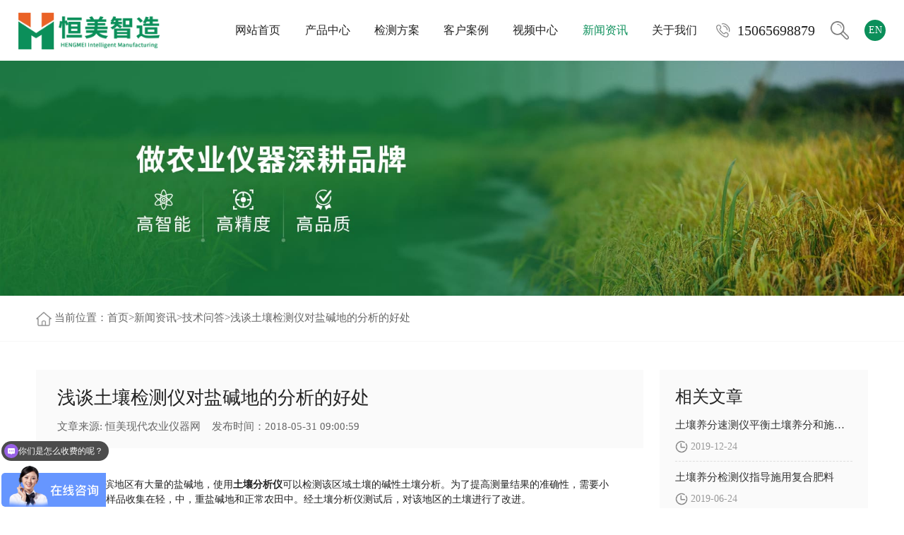

--- FILE ---
content_type: text/html; charset=utf-8
request_url: http://www.nyyiqi.com/news2/211.html
body_size: 5473
content:
<!DOCTYPE HTML>
<html>

<head>
	<meta charset="UTF-8">
	<meta name="format-detection" content="telephone=no">
	<link rel="canonical" href="http://www.nyyiqi.com/news2/211.html" />
	<meta http-equiv="X-UA-Compatible" content="IE=Edge">
	<title>浅谈土壤检测仪对盐碱地的分析的好处-恒美现代农业仪器网</title>
	<meta name="keywords" content="浅谈土壤检测仪对盐碱地的分析的好处" />
	<meta name="description" content="山东海滨地区有大量的盐碱地，使用 土壤分析仪 可以检测该区域土壤的碱性土壤分析。为了提高测量结果的准确性，需要小心取样。样品收集在轻，中，重盐碱地和正常农田中。经土壤分析仪测试后，对该地区的土壤进行了改进。 沿海盐碱地是我国盐碱地首要类型之一,仅山东省境内就有40多万hm2,首要散布在渤海湾南岸、黄河三角洲扇裙和莱州湾沿岸。长期以来,人们为开发使用" />
	<link rel="stylesheet" type="text/css" href="http://www.nyyiqi.com/skin/css/common/general.css">
	<link rel="stylesheet" type="text/css" href="http://www.nyyiqi.com/skin/css/common/layout.css">
	<link rel="stylesheet" type="text/css" href="http://www.nyyiqi.com/skin/css/pro.css">
	<script>
		if (((navigator.userAgent.indexOf('iPhone') > 0) || (navigator.userAgent.indexOf('Android') > 0) && (navigator.userAgent.indexOf('Mobile') > 0) && (navigator.userAgent.indexOf('SC-01C') == -1))) {
			document.write('<meta name="viewport" content="width=device-width, initial-scale=1.0, maximum-scale=1.0, minimum-scale=1.0, user-scalable=no">');
		}                                         
	</script>
    <script type="application/ld+json"> 
	{ 
		"@context": "http://schema.org", 
		"@type": "Article", 
		"headline": "浅谈土壤检测仪对盐碱地的分析的好处", 
		"author": { 
			"@type": "Person", 
			"name": "恒美现代农业仪器网" 
		},
		"datePublished": "2018-05-31 09:00:59", 
		"articleBody": "
	&nbsp;

	&nbsp; &nbsp;山东海滨地区有大量的盐碱地，使用土壤分析仪可以检测该区域土壤的碱性土壤分析。为了提高测量结果的准确性，需要小心取样。样品收集在轻，中，重盐碱地和正常农田中。经土壤分析仪测试后，对该地区的土壤进行了改进。

	&nbsp; &nbsp;

	&nbsp; &nbsp;沿海盐碱地是我国盐碱地首要类型之一,仅山东省境内就有40多万hm2,首要散布在渤海湾南岸、黄河三角洲扇裙和莱州湾沿岸。长期以来,人们为开发使用这一土地资源进行了不懈的尽力,展开了各种形式的植树造林、土壤改良和农田开垦,取得了一定的成绩。但由于对土壤性质和盐害要因知道缺乏,使用作用并不理想。沿海盐碱区气候适合,资源丰富,交通便当,开发使用的潜力很大,关键在于摸清土壤的理化性质及其改变规则,找出损害植物成长的主导要素,并有针对性地采取卓有成效的管理办法。为此,咱们选择典型地段进行了采样剖析,以期为土壤改良和农林业开发使用供给科学依据。

	&nbsp;

	&nbsp; 土壤检测仪对沿海地区土壤的各种元素含量进行剖析，包括土壤氮磷钾、有机质、微量元素、PH值等等，并自带打印功能，能够清楚的记载各种信息，别的，土壤检测仪适于农业服务部门测土上肥和辨别真假化肥。

	&nbsp; &nbsp;感谢大家阅读本文，如有产品咨询或者公司建议请及时来电咨询！
" 
	} 
</script>
</head>

<body>
	<div id="container">
		<header id="gHeader">
    <div class="container clearfix">
        <div class="logo fl">
            <a href="http://www.nyyiqi.com/" title="土壤肥料养分快速检测仪-测试仪-恒美现代农业仪器网">
                <img src="http://www.nyyiqi.com/skin/images/logo.png" alt="恒美科技-LOGO" />
            </a>
        </div>
		<div class="yy fr"><a href="http://www.soiltesting.cn/" target="_blank">EN</a></div>
		<div class="fr ss">
            <span></span>
        </div>
        <div class="form1">
            <span>×</span>
            <form name="formsearch" action="/search/" method="get" onsubmit="return ajax_create()">
                <input type="hidden" name="scode" value="5">
                <input type="text" value="" name="keyword" placeholder="请输入关键词" id="text1" />
                <input type="submit" value="立即搜索" name="" />
            </form>
        </div>
        <div class="tel fr">
            <strong><a href="tel:15065698879">15065698879</a></strong>
        </div>
        <div class="menu sp"></div>
        <nav id="gNavi" class="fr">
            <ul class="clearfix">
                <li ><a href="http://www.nyyiqi.com" class="link">网站首页</a>
                </li>
                
                <li class="">
                    <a href="http://www.nyyiqi.com/cpzx/" class="link">产品中心</a>
                    
                    <div class="drop">
                        
                        <a href="http://www.nyyiqi.com/xxjc/" title="新型土壤检测仪"
                            class="">新型土壤检测仪</a>
                        
                        <a href="http://www.nyyiqi.com/tryfsc/" title="老型土壤检测仪"
                            class="">老型土壤检测仪</a>
                        
                        <a href="http://www.nyyiqi.com/gzntr/" title="高智能土壤分析系统"
                            class="">高智能土壤分析系统</a>
                        
                        <a href="http://www.nyyiqi.com/ctpf/" title="测土配方施肥仪"
                            class="">测土配方施肥仪</a>
                        
                        <a href="http://www.nyyiqi.com/supply11/" title="土壤微量元素检测仪"
                            class="">土壤微量元素检测仪</a>
                        
                        <a href="http://www.nyyiqi.com/trzjs/" title="土壤重金属检测仪"
                            class="">土壤重金属检测仪</a>
                        
                        <a href="http://www.nyyiqi.com/flyjz/" title="土壤有机质检测仪"
                            class="">土壤有机质检测仪</a>
                        
                        <a href="http://www.nyyiqi.com/trhx/" title="土壤呼吸测定仪"
                            class="">土壤呼吸测定仪</a>
                        
                        <a href="http://www.nyyiqi.com/flyf/" title="肥料养分检测仪"
                            class="">肥料养分检测仪</a>
                        
                        <a href="http://www.nyyiqi.com/yjfjcy/" title="有机肥检测仪"
                            class="">有机肥检测仪</a>
                        
                        <a href="http://www.nyyiqi.com/hfjcy/" title="化肥检测仪"
                            class="">化肥检测仪</a>
                        
                        <a href="http://www.nyyiqi.com/zyjt/" title="土壤总有机碳检测仪"
                            class="">土壤总有机碳检测仪</a>
                        
                        <a href="http://www.nyyiqi.com/flyjt/" title="肥料总有机碳检测仪"
                            class="">肥料总有机碳检测仪</a>
                        
                        <a href="http://www.nyyiqi.com/trsf/" title="土壤水分测定仪"
                            class="">土壤水分测定仪</a>
                        
                        <a href="http://www.nyyiqi.com/trsq/" title="土壤墒情监测仪"
                            class="">土壤墒情监测仪</a>
                        
                        <a href="http://www.nyyiqi.com/nyhj/" title="手持农业环境检测仪"
                            class="">手持农业环境检测仪</a>
                        
                        <a href="http://www.nyyiqi.com/trph/" title="土壤PH测试仪"
                            class="">土壤PH测试仪</a>
                        
                        <a href="http://www.nyyiqi.com/trydj/" title="土壤硬度计"
                            class="">土壤硬度计</a>
                        
                        <a href="http://www.nyyiqi.com/trjsd/" title="土壤紧实度仪"
                            class="">土壤紧实度仪</a>
                        
                        <a href="http://www.nyyiqi.com/tryfcd/" title="土壤电导率测定仪"
                            class="">土壤电导率测定仪</a>
                        
                        <a href="http://www.nyyiqi.com/trss/" title="土壤水势测定仪"
                            class="">土壤水势测定仪</a>
                        
                        <a href="http://www.nyyiqi.com/yhhy/" title="土壤氧化还原电位仪"
                            class="">土壤氧化还原电位仪</a>
                        
                        <a href="http://www.nyyiqi.com/trym/" title="土壤研磨机"
                            class="">土壤研磨机</a>
                        
                        <a href="http://www.nyyiqi.com/trfscdy/" title="土壤腐蚀测定仪"
                            class="">土壤腐蚀测定仪</a>
                        
                        <a href="http://www.nyyiqi.com/trcy/" title="土壤采样设备"
                            class="">土壤采样设备</a>
                        
                        <a href="http://www.nyyiqi.com/trtl/" title="土壤团粒分析仪"
                            class="">土壤团粒分析仪</a>
                        
                    </div>
                    
                </li>
                
                <li class="">
                    <a href="http://www.nyyiqi.com/jjfa/" class="link">检测方案</a>
                    
                    <div class="drop">
                        
                        <a href="http://www.nyyiqi.com/solu1/" title="种植基地"
                            class="">种植基地</a>
                        
                        <a href="http://www.nyyiqi.com/solu3/" title="科研院校"
                            class="">科研院校</a>
                        
                        <a href="http://www.nyyiqi.com/flsy/" title="肥料生产企业"
                            class="">肥料生产企业</a>
                        
                        <a href="http://www.nyyiqi.com/solu4/" title="环境监测"
                            class="">环境监测</a>
                        
                        <a href="http://www.nyyiqi.com/solu5/" title="地质勘探"
                            class="">地质勘探</a>
                        
                    </div>
                    
                </li>
                
                <li class="">
                    <a href="http://www.nyyiqi.com/case/" class="link">客户案例</a>
                    
                </li>
                
                <li class="">
                    <a href="http://www.nyyiqi.com/video/" class="link">视频中心</a>
                    
                </li>
                
                <li class="on">
                    <a href="http://www.nyyiqi.com/xwzx/" class="link">新闻资讯</a>
                    
                    <div class="drop">
                        
                        <a href="http://www.nyyiqi.com/hyxw/" title="行业新闻"
                            class="">行业新闻</a>
                        
                        <a href="http://www.nyyiqi.com/news2/" title="技术问答"
                            class="on">技术问答</a>
                        
                        <a href="http://www.nyyiqi.com/gsdt/" title="公司动态"
                            class="">公司动态</a>
                        
                    </div>
                    
                </li>
                
                <li class="">
                    <a href="http://www.nyyiqi.com/about/" class="link">关于我们</a>
                    
                    <div class="drop">
                        
                        <a href="http://www.nyyiqi.com/honors/" title="企业荣誉"
                            class="">企业荣誉</a>
                        
                        <a href="http://www.nyyiqi.com/gszz/" title="产品资质"
                            class="">产品资质</a>
                        
                        <a href="http://www.nyyiqi.com/lxwm/" title="联系我们"
                            class="">联系我们</a>
                        
                    </div>
                    
                </li>
                
            </ul>
        </nav>
    </div>
</header>
		<section id="main">
			<div class="banner">
				<img src="http://www.nyyiqi.com/skin/images/banner.jpg" alt="山东恒美电子科技有限公司" />
			</div>
			<div class="nsBox proBox">
				<div class="posi">
					<div class="container"><img src="http://www.nyyiqi.com/skin/images/icon6.png"
							alt="定位图标" />当前位置：<a href="/">首页</a>><a href="/xwzx/">新闻资讯</a>><a href="/news2/">技术问答</a>>浅谈土壤检测仪对盐碱地的分析的好处
					</div>
				</div>
				<div class="container clearfix">
					<div class="nFl fl">
						<div class="title">
							<h1>浅谈土壤检测仪对盐碱地的分析的好处</h1>
							<p>文章来源: <a href="http://www.nyyiqi.com/">恒美现代农业仪器网</a>&nbsp;&nbsp;&nbsp;&nbsp;发布时间：2018-05-31 09:00:59
							</p>
						</div>
						<div class="text">
						
						<div class="ddv">
							<div>
	&nbsp;</div>
<div>
	<span style="font-size:14px;">&nbsp; &nbsp;山东海滨地区有大量的盐碱地，使用<strong><a href="http://www.nyyiqi.com">土壤分析仪</a></strong>可以检测该区域土壤的碱性土壤分析。为了提高测量结果的准确性，需要小心取样。样品收集在轻，中，重盐碱地和正常农田中。经土壤分析仪测试后，对该地区的土壤进行了改进。</span></div>
<div style="text-align: center;">
	<span style="font-size:14px;">&nbsp; &nbsp;<img alt="土壤分析仪" src="/uploads/allimg/180531/1-1P5311F241H1.jpg" style="width: 623px; height: 415px;" /></span></div>
<div>
	<span style="font-size:14px;">&nbsp; &nbsp;沿海盐碱地是我国盐碱地首要类型之一,仅山东省境内就有40多万hm2,首要散布在渤海湾南岸、黄河三角洲扇裙和莱州湾沿岸。长期以来,人们为开发使用这一土地资源进行了不懈的尽力,展开了各种形式的植树造林、土壤改良和农田开垦,取得了一定的成绩。但由于对土壤性质和盐害要因知道缺乏,使用作用并不理想。沿海盐碱区气候适合,资源丰富,交通便当,开发使用的潜力很大,关键在于摸清土壤的理化性质及其改变规则,找出损害植物成长的主导要素,并有针对性地采取卓有成效的管理办法。为此,咱们选择典型地段进行了采样剖析,以期为土壤改良和农林业开发使用供给科学依据。</span></div>
<div>
	&nbsp;</div>
<div>
	<span style="font-size:14px;">&nbsp; <strong><a href="http://www.nyyiqi.com">土壤检测仪</a></strong>对沿海地区土壤的各种元素含量进行剖析，包括土壤氮磷钾、有机质、微量元素、PH值等等，并自带打印功能，能够清楚的记载各种信息，别的，土壤检测仪适于农业服务部门测土上肥和辨别真假化肥。</span></div>
<div>
	<span style="font-size:14px;">&nbsp; &nbsp;感谢大家阅读本文，如有产品咨询或者公司建议请及时来电咨询！</span></div>

						</div>
						
						
							<br />文章地址：<a href="http://www.nyyiqi.com/news2/211.html" title="浅谈土壤检测仪对盐碱地的分析的好处">http://www.nyyiqi.com/news2/211.html</a>
							<ul class="fy">
								<li>上一篇：<a href="/news2/206.html">浅谈有机肥跟无机肥对土壤有什么影响？</a></li>
								<li>下一篇：<a href="/news2/214.html">土壤养分测定仪有什么作用</a></li>
							</ul>
						</div>
					</div>
					<div class="nFr fr">
						<h3>相关文章</h3>
						<ul class="ul1">
							
							<li>
								<a href="http://www.nyyiqi.com/hyxw/563.html" title="土壤养分速测仪平衡土壤养分和施肥关系">
									<h4>土壤养分速测仪平衡土壤养分和施肥关系</h4>
									<span>2019-12-24</span>
								</a>
							</li>
							
							<li>
								<a href="http://www.nyyiqi.com/news2/453.html" title="土壤养分检测仪指导施用复合肥料">
									<h4>土壤养分检测仪指导施用复合肥料</h4>
									<span>2019-06-24</span>
								</a>
							</li>
							
							<li>
								<a href="http://www.nyyiqi.com/hyxw/380.html" title="土壤养分速测仪大概多少钱">
									<h4>土壤养分速测仪大概多少钱</h4>
									<span>2019-03-05</span>
								</a>
							</li>
							
							<li>
								<a href="http://www.nyyiqi.com/gsdt/180.html" title="营养土的调配使用土壤养分速测仪">
									<h4>营养土的调配使用土壤养分速测仪</h4>
									<span>2018-05-03</span>
								</a>
							</li>
							
							<li>
								<a href="http://www.nyyiqi.com/hyxw/298.html" title="全项目土壤肥料养分速测仪有哪些优势">
									<h4>全项目土壤肥料养分速测仪有哪些优势</h4>
									<span>2018-11-29</span>
								</a>
							</li>
							
							<li>
								<a href="http://www.nyyiqi.com/hyxw/588.html" title="便携式土壤养分测定仪管理柑橘园土壤环境">
									<h4>便携式土壤养分测定仪管理柑橘园土壤环境</h4>
									<span>2020-04-09</span>
								</a>
							</li>
							
						</ul>
					</div>
				</div>
			</div>
		</section>
		<footer id="gFooter">
    <div class="top">
        <ul class="ul1 container clearfix">
            <li>
                <a href="http://www.nyyiqi.com">网站首页</a>
            </li>
            
            <li>
                <a href="http://www.nyyiqi.com/cpzx/">产品中心</a>
            </li>
            
            <li>
                <a href="http://www.nyyiqi.com/jjfa/">检测方案</a>
            </li>
            
            <li>
                <a href="http://www.nyyiqi.com/case/">客户案例</a>
            </li>
            
            <li>
                <a href="http://www.nyyiqi.com/video/">视频中心</a>
            </li>
            
            <li>
                <a href="http://www.nyyiqi.com/xwzx/">新闻资讯</a>
            </li>
            
            <li>
                <a href="http://www.nyyiqi.com/about/">关于我们</a>
            </li>
            
            <li>
                <a href="http://www.nyyiqi.com/sitemap.xml">网站地图</a>
            </li>
        </ul>
    </div>
    <div class="container clearfix">
        <div class="fl dl clearfix">
            <dl>
                <dt>
                    解决方案
                </dt>
                
                <dd><a href="http://www.nyyiqi.com/solu1/">种植基地</a></dd>
                
                <dd><a href="http://www.nyyiqi.com/solu3/">科研院校</a></dd>
                
                <dd><a href="http://www.nyyiqi.com/flsy/">肥料生产企业</a></dd>
                
                <dd><a href="http://www.nyyiqi.com/solu4/">环境监测</a></dd>
                
                <dd><a href="http://www.nyyiqi.com/solu5/">地质勘探</a></dd>
                
            </dl>
            <dl>
                <dt>
                    关于我们
                </dt>
                
                <dd><a href="http://www.nyyiqi.com/honors/">企业荣誉</a></dd>
                
                <dd><a href="http://www.nyyiqi.com/gszz/">产品资质</a></dd>
                
                <dd><a href="http://www.nyyiqi.com/lxwm/">联系我们</a></dd>
                
            </dl>
            <dl>
                <dt>
                    新闻资讯
                </dt>
                
                <dd><a href="http://www.nyyiqi.com/hyxw/">行业新闻</a></dd>
                
                <dd><a href="http://www.nyyiqi.com/news2/">技术问答</a></dd>
                
                <dd><a href="http://www.nyyiqi.com/gsdt/">公司动态</a></dd>
                
            </dl>
        </div>
        <div class="lxBox fr">
            <h3>联系我们</h3>
            <p>联系电话：15065698879</p>
            <p>公司地址：山东省潍坊市高新区金马路1号欧龙科技园</p>
            <p>特别声明：本站部分内容来自网络，如有侵权嫌疑，请作者本人直接联系管理员立即删除本站相关内容。</p>
            <div class="wx">
                <div class="ewm">
                    <img src="http://www.nyyiqi.com/static/upload/image/20251029/1761701277975535.jpg" alt="客服微信" />
                    <p>扫码咨询客服</p>
                </div>
                <div class="ewm">
                    <img src="http://www.nyyiqi.com/static/upload/image/20251015/1760514245914219.jpg" alt="公众号二维码" />
                    <p>关注微信公众号</p>
                </div>
            </div>
        </div>
    </div>
    <div class="power">
       Copyright © 2025 山东恒美电子科技有限公司 版权所有&nbsp;&nbsp;&nbsp;&nbsp;&nbsp;&nbsp;<a href="https://beian.miit.gov.cn/" rel="nofollow">鲁ICP备14036465号-5</a>&nbsp;&nbsp;&nbsp;&nbsp;&nbsp;&nbsp;<a
            href="http://www.beian.gov.cn/portal/registerSystemInfo?recordcode=37079402001566" rel="nofollow"><img
                src="http://www.nyyiqi.com/skin/images/ba.png" alt="备案图标" />&nbsp;鲁公网安备 37079402001566号
        </a>
    </div>
</footer>

<div class="fixed pc">
    <ul>
        <li>
            <span><img src="http://www.nyyiqi.com/skin/images/tel1.png" alt="电话图标" /></span>
            <div class="box0">15065698879</div>
        </li>
        <li>
            <span><img src="http://www.nyyiqi.com/skin/images/icon23.png" alt="微信图标" /></span>
            <div class="box0">
                <img src="http://www.nyyiqi.com/static/upload/image/20251029/1761701277975535.jpg" alt="二维码" />
            </div>
        </li>
        <li class="return">
            <span><img src="http://www.nyyiqi.com/skin/images/icon24.png" alt="返回图标" /></span>
        </li>
    </ul>
</div>
<script src="http://www.nyyiqi.com/skin/js/jquery.js"></script>
<script src="http://www.nyyiqi.com/skin/js/web.js"></script>
 <script type="text/javascript">
            function ajax_create() {
                var reg = /^[\u4E00-\u9FA5]+$/;//正则匹配规则
                if (!reg.test($("#text1").val())) {
                    alert('不要输入非法字符');
                    window.location.href = "/";
                    return false;
                }
                return true;
            }
        </script>
<script>
    (function () {
        var bp = document.createElement('script');
        var curProtocol = window.location.protocol.split(':')[0];
        if (curProtocol === 'https') {
            bp.src = 'https://zz.bdstatic.com/linksubmit/push.js';
        }
        else {
            bp.src = 'http://push.zhanzhang.baidu.com/push.js';
        }
        var s = document.getElementsByTagName("script")[0];
        s.parentNode.insertBefore(bp, s);
    })();
</script>

<script>
    var _hmt = _hmt || [];
    (function () {
        var hm = document.createElement("script");
        hm.src = "https://hm.baidu.com/hm.js?bf5a09081dba1cef282dad7943ba8693";
        var s = document.getElementsByTagName("script")[0];
        s.parentNode.insertBefore(hm, s);
    })();
</script>
	</div>
</body>

</html>

--- FILE ---
content_type: text/css
request_url: http://www.nyyiqi.com/skin/css/common/general.css
body_size: 530
content:
@charset "utf-8";
/*------------------------------------------------------------
	書式設定
------------------------------------------------------------*/
/* テキストの位置 */
.taLeft { text-align: left !important; }
.taCenter { text-align: center !important; }
.taRight { text-align: right !important; }

/* フォントの大きさ（プラス） */
.fsP1 { font-size: 1.08em !important; }
.fsP2 { font-size: 1.16em !important; }
.fsP3 { font-size: 1.24em !important; }
.fsP4 { font-size: 1.32em !important; }
.fsP5 { font-size: 1.4em !important; }

/* フォントの大きさ（マイナス） */
.fsM1 { font-size: 0.92em !important; }
.fsM2 { font-size: 0.84em !important; }
.fsM3 { font-size: 0.76em !important; }
.fsM4 { font-size: 0.68em !important; }
.fsM5 { font-size: 0.6em !important; }

/* フォントの太さ */
.fwNormal { font-weight: normal !important; }
.fwBold { font-weight: bold !important; }

/*------------------------------------------------------------
	微調整用クラス（※多用しないこと）
------------------------------------------------------------*/
.mt0 { margin-top: 0 !important; }
.mb0 { margin-bottom: 0 !important; }

/*------------------------------------------------------------
	汎用スタイル
------------------------------------------------------------*/
	* html .clearfix {
		zoom: 1;
	}

	*+html .clearfix {
		zoom: 1;
	}

.clearfix:after {
	height: 0;
	visibility: hidden;
	content: ".";
	display: block;
	clear: both;
}

--- FILE ---
content_type: text/css
request_url: http://www.nyyiqi.com/skin/css/common/layout.css
body_size: 2922
content:
@charset "utf-8";

/*------------------------------------------------------------
	デフォルトスタイル
------------------------------------------------------------*/
html, body, div, span, applet, object, iframe,
h1, h2, h3, h4, h5, h6, p, blockquote, pre,
a, abbr, acronym, address, big, cite, code,
del, dfn, em, font, img, ins, kbd, q, s, samp,
small, strike, strong, sub, sup, tt, var,
b, u, i, center,
dl, dt, dd, ol, ul, li,
fieldset, form, label, legend,
table, caption, tbody, tfoot, thead, tr, th, td {
	margin: 0;
	padding: 0;
	background: transparent;
	border: 0;
	outline: 0;
}

article, aside, canvas, details, figcaption, figure,
footer, header, hgroup, menu, nav, section, summary {
	display: block;
}

ol, ul {
	list-style: none;
}

blockquote, q {
	quotes: none;
}

:focus {
	outline: 0;
}

ins {
	text-decoration: none;
}

del {
	text-decoration: line-through;
}

img {
	vertical-align: top;
}

a,
a:link {
	color: #222;
	text-decoration: none;
}

a:visited {
	color: #333;
}

a:hover {
	color: #333;
}

a:active {
	color: #333;
}

/*------------------------------------------------------------
	レイアウト
------------------------------------------------------------*/
body {
	color: #222;
	font-size: 14px;
	line-height: 1.5;
	text-size-adjust: none;
	-webkit-text-size-adjust: none;
	background-color: #FFF;
	font-family: "思源黑体 CN";
}

#container {
	text-align: left;
}

.fl {
	float: left
}

.fr {
	float: right;
}

.container {
	width: 80%;
	max-width: 1400px;
	margin: 0 auto;
	box-sizing: border-box;
}

img {
	width: 100%;
	vertical-align: middle;
}

/*------------------------------------------------------------
	头部
------------------------------------------------------------*/
#gHeader .container {
	width: 84%;
	max-width:inherit
}

#gHeader .logo {
	line-height: 86px;
}

#gHeader .tel {
	padding-left: 35px;
	background: url(../../images/tel1.png) no-repeat left center;
	background-size: 25px;
	line-height: 86px;
}

#gHeader .tel strong {
	font-size: 24px;
	font-weight: 400;
	display: block;
}

#gHeader .ss {
	margin-left: 20px;
}

#gHeader .ss span {
	display: block;
	width: 30px;
	height: 30px;
	margin-top: 28px;
	background: url(../../images/ss.png) no-repeat center;
	background-size: 26px;
	cursor: pointer;
}

#gHeader .form1 {
	position: absolute;
	left: 0;
	top: 86px;
	right: 0;
	padding: 40px 0;
	background: #fff;
	border-top: 1px solid #efefef;
	z-index: 100;
	display: none;
}

#gHeader .form1 span {
	display: block;
	width: 36px;
	line-height: 36px;
	background: #f8f8f8;
	text-align: center;
	cursor: pointer;
	position: absolute;
	right: 10%;
	top: 10px;
	font-size: 24px;
}

#gHeader .form1 form {
	width: 30%;
	max-width: 450px;
	margin: 0 auto;
	position: relative;
	z-index: 100;
	border-radius: 5px;
	overflow: hidden;
}

#gHeader .form1 form input[type="text"] {
	width: 100%;
	padding: 0 90px 0 10px;
	border: none;
	box-sizing: border-box;
	background: #f9f8f7;
	line-height: 36px;
	height: 36px
}

#gHeader .form1 form input[type="submit"] {
	width: 80px;
	padding: 0;
	border: none;
	background: #0b8f5a;
	line-height: 36px;
	color: #fff;
	text-align: center;
	position: absolute;
	right: 0;
	top: 0;
	cursor: pointer;
}

#gHeader .yy a {
	display:block;
	width:30px;
	line-height:30px;
	background:#0b8f5a;
	color:#fff;
	text-align:center;
	border-radius:50%;
	margin:28px 0 0 20px
}

/*------------------------------------------------------------
	gNavi
------------------------------------------------------------*/
#gNavi {
	width: 60%;
}

#gNavi li {
	width: 14.28%;
	float: left;
}

#gNavi li a.link {
	display: block;
	font-size: 18px;
	line-height: 86px;
	text-align:center
}

#gNavi li.on a.link {
	font-weight: 500;
	color: #0b8f5a;
}

#gNavi li .drop {
	position: absolute;
	left: 0;
	top: 86px;
	right: 0;
	text-align: center;
	background: rgba(255, 255, 255, 0.8);
	padding: 30px 8%;
	z-index: 100;
	display: none;
}

#gNavi li .drop a {
	display: inline-block;
	padding: 0 20px;
	line-height: 40px;
	background: #efefef;
	border-radius: 3px;
	margin: 5px 10px;
	font-size: 15px;
}

#gNavi li .drop a.on {
	background: #0b8f5a;
	color: #fff;
}

@media all and (min-width: 920px) {
	#gNavi li:hover .drop {
		display: block;
	}

	#gNavi li .drop a:hover {
		background: #0b8f5a;
		color: #fff;
	}
}

/*------------------------------------------------------------
	フッター
------------------------------------------------------------*/
#gFooter {
	background: url(../../images/fbg1.jpg) no-repeat center;
	background-size: cover;
	padding-top: 40px;
	color: #333;
	font-size: 15px;
	font-weight: 350;
}

#gFooter a {
	color: #333;
}

#gFooter .top {
	border-bottom: 1px solid #efefef;
}

#gFooter .ul1 li {
	width: 12.5%;
	float: left;
	text-align: center;
	padding-bottom: 20px;
}

#gFooter .ul1 li a {
	display: block;
	line-height: 20px;
	text-align: center;
	border-right: 1px solid #eaeaea;
}

#gFooter .ul1 li:last-child a {
	border-right: none;
}

#gFooter .dl {
	width: 60%;
	padding: 20px 0;
}

#gFooter .dl dl {
	float: left;
	width: 33.33%;
}

#gFooter .dl dl dt {
	font-size: 18px;
	position: relative;
	padding-bottom: 15px;
	font-weight: 500;
	line-height: 1;
	margin-bottom: 10px;
}

#gFooter .dl dl dt:after {
	content: "";
	width: 20px;
	height: 3px;
	background: #0b8f5a;
	position: absolute;
	left: 0;
	bottom: 0;
	border-radius: 2px;
}

#gFooter .dl dl dd a {
	display: block;
	line-height: 30px;
}

#gFooter .lxBox {
	width: 35%;
	padding-top: 20px;
}

#gFooter .lxBox h3 {
	font-size: 18px;
	font-weight: 500;
	position: relative;
	padding-bottom: 15px;
	margin-bottom: 10px;
	line-height: 1;
}

#gFooter .lxBox h3:after {
	content: "";
	width: 20px;
	height: 3px;
	background: #0b8f5a;
	position: absolute;
	left: 0;
	bottom: 0;
	border-radius: 2px;
}

#gFooter .lxBox p {
	line-height: 30px;
}

#gFooter .lxBox .wx {
	text-align: center;
	margin: 20px 0;
}

#gFooter .lxBox .wx .ewm {
	width: 48%;
	display: inline-block;
}

#gFooter .lxBox .wx .ewm img {
	width: 110px;
}

#gFooter .power {
	text-align: center;
	border-top: 1px solid #efefef;
	line-height: 40px;
	color: #555;
}

#gFooter .power a {
	color: #555;

}

#gFooter .power img {
	width: 20px;
	margin-top: -3px
}

.sp {
	display: none !important;
}

.sec {
	padding-top: 50px;
}

.sec .title {
	position: relative;
	text-align: center;
	position: relative;
	overflow: hidden;
	padding-bottom: 20px;
}

.sec .title strong {
	line-height: 1;
	font-size: 80px;
	position: absolute;
	left: 50%;
	top: 0;
	transform: translateX(-50%);
	color: #efefef;
	background: linear-gradient(to top, rgba(255, 255, 255, 0), #efefef);
	-webkit-background-clip: text;
	-webkit-text-fill-color: transparent;
	z-index: 1;
}


.sec .title h2 {
	margin-top: 40px;
	font-weight: 500;
	font-size: 40px;
	position: relative;
	z-index: 10;
}

.fixed {
	position: fixed;
	right: 0;
	top: 50%;
	transform: translateY(-50%);
	z-index: 100;
	display: none;
}

.fixed li {
	position: relative;
}

.fixed li span {
	display: block;
	width: 45px;
	line-height: 45px;
	background: #f5f5f5;
	text-align: center;
	position: relative;
	z-index: 110;
	border-bottom: 1px solid #fff;
}

.fixed li span img {
	width: 22px;
}

.fixed li .box0 {
	position: absolute;
	right: 45px;
	top: 0;
	line-height: 25px;
	font-size: 17px;
	background: #fff;
	padding: 10px;
	box-shadow: 0 0 8px rgba(0, 0, 0, .2);
	transform: translateX(140%);
	transition: 0.3s;
	z-index: 101;
}

.fixed li .box0 img {
	width: 100px;
}

.fixed li.return {
	margin-top: 18px;
}

.fixed li.return span {
	background: #0b8f5a;
	border-bottom: none;
	cursor: pointer;
}

.fixed li:hover .box0 {
	transform: translateX(0%);
}


@media all and (min-width: 1024px) and (max-width:1600px) {
	#gHeader .logo {
		width:220px;
	}
	#gHeader .tel {
		background-size: 24px;
		padding-left: 32px;
	}

	#gHeader .ss {
		margin-left: 20px;
	}

	#gHeader .ss span {
		background-size: 26px;
	}

	#gNavi li a.link {
		font-size: 17px;
		text-align: center;
	}

	#gNavi {
		width: 56%;
	}

	.sec {
		padding-top: 40px
	}

	.sec .title {
		padding-bottom: 10px;
	}

	.sec .title strong {
		font-size: 72px;
	}

	.sec .title h2 {
		font-size: 36px;
		margin-top: 30px;
	}

	.container {
		width: 76%;
	}

	#gHeader .container {
		width:86%
	}

}

@media all and (min-width: 1024px) and (max-width:1440px) {
	.container {
		width: 82%;
	}

	#gHeader .container {
		width: 90%;
	}

	#gHeader .logo img {
		width: 220px;
	}

	#gHeader .tel {
		background-size: 20px;
		padding-left: 30px;
		margin-left: 10px;
	}

	#gHeader .tel strong {
		font-size: 20px;
	}

	#gNavi li a.link {
		font-size: 16px;
	}

	#gFooter {
		font-size: 14px;
	}
}

@media all and (min-width: 1024px) and (max-width:1300px) {

	.container {
		width: 92%;
	}

	#gHeader .container {
		width: 96%;
	}

	#gHeader .logo img {
		width: 200px;
	}
}

@media all and (min-width: 1024px) and (max-width:1200px) {
#gHeader .tel {
	display:none
}
}


@media all and (min-width: 0) and (max-width: 767px) {

	.sp {
		display: block !important;
	}

	.pc {
		display: none !important;
	}

	.fl, .fr {
		float: inherit
	}

	.container {
		width: 100%;
	}

	#gHeader .container {
		width: 100%;
	}

	/*------------------------------------------------------------
		头部
	------------------------------------------------------------*/
	#gHeader {
		padding: 10px;
	}

	#gHeader .logo {
		line-height: 1;
		width: 180px;
	}

	#gHeader .tel {
		padding-left: 0px;
		width: 30px;
		height: 30px;
		background: url(../../images/tel1.png) no-repeat center;
		background-size: 25px;
		line-height: 30px;
		position: absolute;
		right: 10px;
		top: 18px;
		overflow: hidden;
	}

	#gHeader .tel strong a {
		display: block;
		opacity: 0;
	}

	#gHeader .menu {
		position: absolute;
		right: 45px;
		top: 18px;
		width: 30px;
		height: 30px;
		background: url(../../images/menu.png) no-repeat center;
		background-size: 25px;
		opacity: 0.8;
	}


	#gHeader .ss {
		position: absolute;
		right: 82px;
		top: 18px;
		opacity: 0.8;
	}

	#gHeader .ss span {
		margin-top: 0;
		width: 30px;
		height: 30px;
		background-size: 25px;
	}

	#gHeader .form1 {
		top: 66px;
		padding: 30px 20px;
	}

	#gHeader .form1 span {
		display: none;
	}

	#gHeader .form1 form {
		width: 100%;
	}

	#gHeader .form1 form input[type="text"] {
		line-height: 32px;
		height: 32px
	}

	#gHeader .form1 form input[type="submit"] {
		line-height: 32px;
	}

	#gHeader .yy {
		position:absolute;
		right:120px;
		top:18px
	}

#gHeader .yy a {
	margin:0
}

	/*------------------------------------------------------------
		gNavi
	------------------------------------------------------------*/
	#gNavi {
		position: absolute;
		left: 0;
		right: 0;
		top: 66px;
		box-sizing: border-box;
		background: #fff;
		width: 100%;
		z-index: 100;
		padding: 10px 0;
		border-top: 1px solid #f2f2f2;
		display: none;
	}

	#gNavi li {
		width: 100%;
		float: inherit;
		padding: 0 30px;
		box-sizing: border-box;
		border-bottom: 1px dashed #efedec;
	}

	#gNavi li a.link {
		font-size: 16px;
		line-height: 46px;
		background: url(../../images/jt4.png) no-repeat right center;
		background-size: 20px;
		text-align: left
	}

	#gNavi li.on a.link {
		background-image: url(../../images/jt6.png);
	}

	#gNavi li:nth-child(2).on a.link, #gNavi li:nth-child(3).on a.link, #gNavi li:nth-child(7).on a.link {
		background-image: url(../../images/jt7.png);
	}

	#gNavi li .drop {
		position: inherit;
		left: inherit;
		top: inherit;
		right: inherit;
		text-align: center;
		background: none;
		padding: 5px 0;
		z-index: 100;
		overflow: hidden;
		display: none;
	}

	#gNavi li .drop a {
		display: block;
		width: 48%;
		float: left;
		padding: 0px;
		line-height: 34px;
		margin: 5px 1%;
		font-size: 14px;
	}

	/*------------------------------------------------------------
		フッター
	------------------------------------------------------------*/
	#gFooter {
		background: url(../../images/fbg.jpg) no-repeat center right;
		background-size: cover;
		padding: 30px 10px 0;
		font-size: 14px;
		font-weight: 300;
	}

	#gFooter .top {
		border-bottom: 1px solid #efefef;
	}

	#gFooter .ul1 li {
		width: 25%;
		padding-bottom: 10px;
	}

	#gFooter .ul1 li a {
		border-right: none;
	}

	#gFooter .dl {
		display: none;
	}

	#gFooter .lxBox {
		width: 100%;
		padding: 20px 10px 0;
		box-sizing: border-box;
	}

	#gFooter .lxBox h3 {
		font-size: 17px;
		padding-bottom: 10px;
	}

	#gFooter .lxBox p {
		line-height: 26px;
	}

	#gFooter .lxBox .wx .ewm img {
		width: 100px;
	}

	#gFooter .power {
		line-height: 24px;
		font-size: 13px;
	}

	.sec {
		padding-top: 30px;
	}

	.sec .title strong {
		font-size: 60px;
	}

	.sec .title h2 {
		margin-top: 25px;
		font-size: 26px;
	}

}